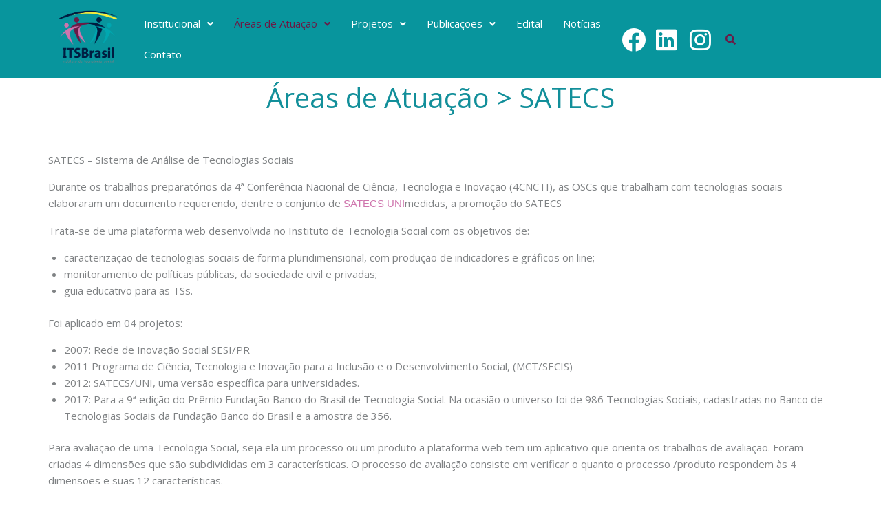

--- FILE ---
content_type: text/css
request_url: https://itsbrasil.org.br/wp-content/uploads/elementor/css/post-21.css?ver=1768225376
body_size: 24723
content:
.elementor-21 .elementor-element.elementor-element-938c3a2{--display:flex;--flex-direction:row;--container-widget-width:initial;--container-widget-height:100%;--container-widget-flex-grow:1;--container-widget-align-self:stretch;--flex-wrap-mobile:wrap;--gap:0px 0px;--row-gap:0px;--column-gap:0px;--margin-top:0px;--margin-bottom:0px;--margin-left:0px;--margin-right:0px;--padding-top:0px;--padding-bottom:0px;--padding-left:0px;--padding-right:0px;}.elementor-21 .elementor-element.elementor-element-938c3a2:not(.elementor-motion-effects-element-type-background), .elementor-21 .elementor-element.elementor-element-938c3a2 > .elementor-motion-effects-container > .elementor-motion-effects-layer{background-color:var( --e-global-color-primary );}.elementor-21 .elementor-element.elementor-element-938c3a2.e-con{--flex-grow:0;--flex-shrink:0;}.elementor-21 .elementor-element.elementor-element-0b67957{--display:flex;--flex-direction:row;--container-widget-width:initial;--container-widget-height:100%;--container-widget-flex-grow:1;--container-widget-align-self:stretch;--flex-wrap-mobile:wrap;--margin-top:0px;--margin-bottom:0px;--margin-left:0px;--margin-right:0px;--padding-top:0px;--padding-bottom:0px;--padding-left:0px;--padding-right:0px;}.elementor-21 .elementor-element.elementor-element-0b67957.e-con{--flex-grow:0;--flex-shrink:0;}.elementor-widget-image .widget-image-caption{color:var( --e-global-color-text );font-family:var( --e-global-typography-text-font-family ), Sans-serif;font-size:var( --e-global-typography-text-font-size );font-weight:var( --e-global-typography-text-font-weight );}.elementor-21 .elementor-element.elementor-element-b2ac13c{width:100%;max-width:100%;}.elementor-21 .elementor-element.elementor-element-b2ac13c.elementor-element{--flex-grow:0;--flex-shrink:0;}.elementor-21 .elementor-element.elementor-element-b2ac13c img{width:100%;}.elementor-21 .elementor-element.elementor-element-6a7fad7{--display:flex;--flex-direction:row;--container-widget-width:initial;--container-widget-height:100%;--container-widget-flex-grow:1;--container-widget-align-self:stretch;--flex-wrap-mobile:wrap;--justify-content:space-between;--gap:0px 0px;--row-gap:0px;--column-gap:0px;}.elementor-21 .elementor-element.elementor-element-763a85d{--display:flex;--flex-direction:row;--container-widget-width:calc( ( 1 - var( --container-widget-flex-grow ) ) * 100% );--container-widget-height:100%;--container-widget-flex-grow:1;--container-widget-align-self:stretch;--flex-wrap-mobile:wrap;--justify-content:center;--align-items:center;--margin-top:0px;--margin-bottom:0px;--margin-left:0px;--margin-right:0px;--padding-top:0px;--padding-bottom:0px;--padding-left:0px;--padding-right:0px;}.elementor-21 .elementor-element.elementor-element-763a85d.e-con{--align-self:center;--flex-grow:0;--flex-shrink:0;}.elementor-widget-navigation-menu .menu-item a.hfe-menu-item.elementor-button{background-color:var( --e-global-color-accent );font-family:var( --e-global-typography-accent-font-family ), Sans-serif;font-size:var( --e-global-typography-accent-font-size );font-weight:var( --e-global-typography-accent-font-weight );}.elementor-widget-navigation-menu .menu-item a.hfe-menu-item.elementor-button:hover{background-color:var( --e-global-color-accent );}.elementor-widget-navigation-menu a.hfe-menu-item, .elementor-widget-navigation-menu a.hfe-sub-menu-item{font-family:var( --e-global-typography-primary-font-family ), Sans-serif;font-size:var( --e-global-typography-primary-font-size );font-weight:var( --e-global-typography-primary-font-weight );}.elementor-widget-navigation-menu .menu-item a.hfe-menu-item, .elementor-widget-navigation-menu .sub-menu a.hfe-sub-menu-item{color:var( --e-global-color-text );}.elementor-widget-navigation-menu .menu-item a.hfe-menu-item:hover,
								.elementor-widget-navigation-menu .sub-menu a.hfe-sub-menu-item:hover,
								.elementor-widget-navigation-menu .menu-item.current-menu-item a.hfe-menu-item,
								.elementor-widget-navigation-menu .menu-item a.hfe-menu-item.highlighted,
								.elementor-widget-navigation-menu .menu-item a.hfe-menu-item:focus{color:var( --e-global-color-accent );}.elementor-widget-navigation-menu .hfe-nav-menu-layout:not(.hfe-pointer__framed) .menu-item.parent a.hfe-menu-item:before,
								.elementor-widget-navigation-menu .hfe-nav-menu-layout:not(.hfe-pointer__framed) .menu-item.parent a.hfe-menu-item:after{background-color:var( --e-global-color-accent );}.elementor-widget-navigation-menu .hfe-nav-menu-layout:not(.hfe-pointer__framed) .menu-item.parent .sub-menu .hfe-has-submenu-container a:after{background-color:var( --e-global-color-accent );}.elementor-widget-navigation-menu .hfe-pointer__framed .menu-item.parent a.hfe-menu-item:before,
								.elementor-widget-navigation-menu .hfe-pointer__framed .menu-item.parent a.hfe-menu-item:after{border-color:var( --e-global-color-accent );}
							.elementor-widget-navigation-menu .sub-menu li a.hfe-sub-menu-item,
							.elementor-widget-navigation-menu nav.hfe-dropdown li a.hfe-sub-menu-item,
							.elementor-widget-navigation-menu nav.hfe-dropdown li a.hfe-menu-item,
							.elementor-widget-navigation-menu nav.hfe-dropdown-expandible li a.hfe-menu-item,
							.elementor-widget-navigation-menu nav.hfe-dropdown-expandible li a.hfe-sub-menu-item{font-family:var( --e-global-typography-accent-font-family ), Sans-serif;font-size:var( --e-global-typography-accent-font-size );font-weight:var( --e-global-typography-accent-font-weight );}.elementor-21 .elementor-element.elementor-element-6b44e0f .menu-item a.hfe-menu-item{padding-left:15px;padding-right:15px;}.elementor-21 .elementor-element.elementor-element-6b44e0f .menu-item a.hfe-sub-menu-item{padding-left:calc( 15px + 20px );padding-right:15px;}.elementor-21 .elementor-element.elementor-element-6b44e0f .hfe-nav-menu__layout-vertical .menu-item ul ul a.hfe-sub-menu-item{padding-left:calc( 15px + 40px );padding-right:15px;}.elementor-21 .elementor-element.elementor-element-6b44e0f .hfe-nav-menu__layout-vertical .menu-item ul ul ul a.hfe-sub-menu-item{padding-left:calc( 15px + 60px );padding-right:15px;}.elementor-21 .elementor-element.elementor-element-6b44e0f .hfe-nav-menu__layout-vertical .menu-item ul ul ul ul a.hfe-sub-menu-item{padding-left:calc( 15px + 80px );padding-right:15px;}.elementor-21 .elementor-element.elementor-element-6b44e0f .menu-item a.hfe-menu-item, .elementor-21 .elementor-element.elementor-element-6b44e0f .menu-item a.hfe-sub-menu-item{padding-top:15px;padding-bottom:15px;}.elementor-21 .elementor-element.elementor-element-6b44e0f ul.sub-menu{width:220px;}.elementor-21 .elementor-element.elementor-element-6b44e0f .sub-menu a.hfe-sub-menu-item,
						 .elementor-21 .elementor-element.elementor-element-6b44e0f nav.hfe-dropdown li a.hfe-menu-item,
						 .elementor-21 .elementor-element.elementor-element-6b44e0f nav.hfe-dropdown li a.hfe-sub-menu-item,
						 .elementor-21 .elementor-element.elementor-element-6b44e0f nav.hfe-dropdown-expandible li a.hfe-menu-item,
						 .elementor-21 .elementor-element.elementor-element-6b44e0f nav.hfe-dropdown-expandible li a.hfe-sub-menu-item{padding-top:15px;padding-bottom:15px;}.elementor-21 .elementor-element.elementor-element-6b44e0f{width:var( --container-widget-width, 100% );max-width:100%;--container-widget-width:100%;--container-widget-flex-grow:0;}.elementor-21 .elementor-element.elementor-element-6b44e0f.elementor-element{--align-self:center;--flex-grow:0;--flex-shrink:0;}.elementor-21 .elementor-element.elementor-element-6b44e0f .hfe-nav-menu__toggle{margin:0 auto;}.elementor-21 .elementor-element.elementor-element-6b44e0f a.hfe-menu-item, .elementor-21 .elementor-element.elementor-element-6b44e0f a.hfe-sub-menu-item{font-family:var( --e-global-typography-text-font-family ), Sans-serif;font-size:var( --e-global-typography-text-font-size );font-weight:var( --e-global-typography-text-font-weight );}.elementor-21 .elementor-element.elementor-element-6b44e0f .menu-item a.hfe-menu-item, .elementor-21 .elementor-element.elementor-element-6b44e0f .sub-menu a.hfe-sub-menu-item{color:#FFFFFF;}.elementor-21 .elementor-element.elementor-element-6b44e0f .menu-item a.hfe-menu-item:hover,
								.elementor-21 .elementor-element.elementor-element-6b44e0f .sub-menu a.hfe-sub-menu-item:hover,
								.elementor-21 .elementor-element.elementor-element-6b44e0f .menu-item.current-menu-item a.hfe-menu-item,
								.elementor-21 .elementor-element.elementor-element-6b44e0f .menu-item a.hfe-menu-item.highlighted,
								.elementor-21 .elementor-element.elementor-element-6b44e0f .menu-item a.hfe-menu-item:focus{color:var( --e-global-color-secondary );}.elementor-21 .elementor-element.elementor-element-6b44e0f .menu-item.current-menu-item a.hfe-menu-item,
								.elementor-21 .elementor-element.elementor-element-6b44e0f .menu-item.current-menu-ancestor a.hfe-menu-item{color:var( --e-global-color-secondary );}.elementor-21 .elementor-element.elementor-element-6b44e0f .sub-menu,
								.elementor-21 .elementor-element.elementor-element-6b44e0f nav.hfe-dropdown,
								.elementor-21 .elementor-element.elementor-element-6b44e0f nav.hfe-dropdown-expandible,
								.elementor-21 .elementor-element.elementor-element-6b44e0f nav.hfe-dropdown .menu-item a.hfe-menu-item,
								.elementor-21 .elementor-element.elementor-element-6b44e0f nav.hfe-dropdown .menu-item a.hfe-sub-menu-item{background-color:var( --e-global-color-primary );}.elementor-21 .elementor-element.elementor-element-6b44e0f .sub-menu li.menu-item:not(:last-child),
						.elementor-21 .elementor-element.elementor-element-6b44e0f nav.hfe-dropdown li.menu-item:not(:last-child),
						.elementor-21 .elementor-element.elementor-element-6b44e0f nav.hfe-dropdown-expandible li.menu-item:not(:last-child){border-bottom-style:solid;border-bottom-color:#c4c4c4;border-bottom-width:1px;}.elementor-21 .elementor-element.elementor-element-6b44e0f div.hfe-nav-menu-icon{color:var( --e-global-color-secondary );}.elementor-21 .elementor-element.elementor-element-6b44e0f div.hfe-nav-menu-icon svg{fill:var( --e-global-color-secondary );}.elementor-21 .elementor-element.elementor-element-ecc30b2{--display:flex;--flex-direction:row;--container-widget-width:initial;--container-widget-height:100%;--container-widget-flex-grow:1;--container-widget-align-self:stretch;--flex-wrap-mobile:wrap;--justify-content:flex-end;--gap:0px 0px;--row-gap:0px;--column-gap:0px;--margin-top:0px;--margin-bottom:0px;--margin-left:0px;--margin-right:0px;--padding-top:0px;--padding-bottom:0px;--padding-left:0px;--padding-right:0px;}.elementor-21 .elementor-element.elementor-element-ecc30b2.e-con{--flex-grow:0;--flex-shrink:0;}.elementor-widget-icon-list .elementor-icon-list-item:not(:last-child):after{border-color:var( --e-global-color-text );}.elementor-widget-icon-list .elementor-icon-list-icon i{color:var( --e-global-color-primary );}.elementor-widget-icon-list .elementor-icon-list-icon svg{fill:var( --e-global-color-primary );}.elementor-widget-icon-list .elementor-icon-list-item > .elementor-icon-list-text, .elementor-widget-icon-list .elementor-icon-list-item > a{font-family:var( --e-global-typography-text-font-family ), Sans-serif;font-size:var( --e-global-typography-text-font-size );font-weight:var( --e-global-typography-text-font-weight );}.elementor-widget-icon-list .elementor-icon-list-text{color:var( --e-global-color-secondary );}.elementor-21 .elementor-element.elementor-element-e0239a2{width:auto;max-width:auto;--e-icon-list-icon-size:35px;--e-icon-list-icon-align:center;--e-icon-list-icon-margin:0 calc(var(--e-icon-list-icon-size, 1em) * 0.125);}.elementor-21 .elementor-element.elementor-element-e0239a2.elementor-element{--align-self:center;}.elementor-21 .elementor-element.elementor-element-e0239a2 .elementor-icon-list-items:not(.elementor-inline-items) .elementor-icon-list-item:not(:last-child){padding-block-end:calc(5px/2);}.elementor-21 .elementor-element.elementor-element-e0239a2 .elementor-icon-list-items:not(.elementor-inline-items) .elementor-icon-list-item:not(:first-child){margin-block-start:calc(5px/2);}.elementor-21 .elementor-element.elementor-element-e0239a2 .elementor-icon-list-items.elementor-inline-items .elementor-icon-list-item{margin-inline:calc(5px/2);}.elementor-21 .elementor-element.elementor-element-e0239a2 .elementor-icon-list-items.elementor-inline-items{margin-inline:calc(-5px/2);}.elementor-21 .elementor-element.elementor-element-e0239a2 .elementor-icon-list-items.elementor-inline-items .elementor-icon-list-item:after{inset-inline-end:calc(-5px/2);}.elementor-21 .elementor-element.elementor-element-e0239a2 .elementor-icon-list-icon i{color:#FFFFFF;transition:color 0.3s;}.elementor-21 .elementor-element.elementor-element-e0239a2 .elementor-icon-list-icon svg{fill:#FFFFFF;transition:fill 0.3s;}.elementor-21 .elementor-element.elementor-element-e0239a2 .elementor-icon-list-item:hover .elementor-icon-list-icon i{color:var( --e-global-color-secondary );}.elementor-21 .elementor-element.elementor-element-e0239a2 .elementor-icon-list-item:hover .elementor-icon-list-icon svg{fill:var( --e-global-color-secondary );}.elementor-21 .elementor-element.elementor-element-e0239a2 .elementor-icon-list-text{transition:color 0.3s;}.elementor-widget-hfe-search-button input[type="search"].hfe-search-form__input,.elementor-widget-hfe-search-button .hfe-search-icon-toggle{font-family:var( --e-global-typography-primary-font-family ), Sans-serif;font-size:var( --e-global-typography-primary-font-size );font-weight:var( --e-global-typography-primary-font-weight );}.elementor-widget-hfe-search-button .hfe-search-form__input{color:var( --e-global-color-text );}.elementor-widget-hfe-search-button .hfe-search-form__input::placeholder{color:var( --e-global-color-text );}.elementor-widget-hfe-search-button .hfe-search-form__container, .elementor-widget-hfe-search-button .hfe-search-icon-toggle .hfe-search-form__input,.elementor-widget-hfe-search-button .hfe-input-focus .hfe-search-icon-toggle .hfe-search-form__input{border-color:var( --e-global-color-primary );}.elementor-widget-hfe-search-button .hfe-search-form__input:focus::placeholder{color:var( --e-global-color-text );}.elementor-widget-hfe-search-button .hfe-search-form__container button#clear-with-button,
					.elementor-widget-hfe-search-button .hfe-search-form__container button#clear,
					.elementor-widget-hfe-search-button .hfe-search-icon-toggle button#clear{color:var( --e-global-color-text );}.elementor-21 .elementor-element.elementor-element-794cb49 .hfe-input-focus .hfe-search-icon-toggle input[type=search]{width:280px;}.elementor-21 .elementor-element.elementor-element-794cb49 .hfe-search-icon-toggle input[type=search]{padding:0 calc( 15px / 2);}.elementor-21 .elementor-element.elementor-element-794cb49 .hfe-search-icon-toggle i.fa-search:before{font-size:15px;}.elementor-21 .elementor-element.elementor-element-794cb49 .hfe-search-icon-toggle i.fa-search, .elementor-21 .elementor-element.elementor-element-794cb49 .hfe-search-icon-toggle{width:15px;}.elementor-21 .elementor-element.elementor-element-794cb49.elementor-element{--align-self:center;}.elementor-21 .elementor-element.elementor-element-794cb49 input[type="search"].hfe-search-form__input,.elementor-21 .elementor-element.elementor-element-794cb49 .hfe-search-icon-toggle{font-family:var( --e-global-typography-text-font-family ), Sans-serif;font-size:var( --e-global-typography-text-font-size );font-weight:var( --e-global-typography-text-font-weight );}.elementor-21 .elementor-element.elementor-element-794cb49 .hfe-input-focus .hfe-search-form__input:focus{color:var( --e-global-color-primary );background-color:#FFFFFF;}.elementor-21 .elementor-element.elementor-element-794cb49 .hfe-input-focus .hfe-search-icon-toggle .hfe-search-form__input{border-style:none;border-radius:3px;}.elementor-21 .elementor-element.elementor-element-794cb49 .hfe-search-icon-toggle i{color:var( --e-global-color-secondary );border-color:var( --e-global-color-secondary );fill:var( --e-global-color-secondary );}@media(max-width:1024px){.elementor-21 .elementor-element.elementor-element-938c3a2{--flex-direction:row;--container-widget-width:initial;--container-widget-height:100%;--container-widget-flex-grow:1;--container-widget-align-self:stretch;--flex-wrap-mobile:wrap;}.elementor-21 .elementor-element.elementor-element-0b67957{--flex-direction:row;--container-widget-width:calc( ( 1 - var( --container-widget-flex-grow ) ) * 100% );--container-widget-height:100%;--container-widget-flex-grow:1;--container-widget-align-self:stretch;--flex-wrap-mobile:wrap;--justify-content:flex-start;--align-items:center;}.elementor-21 .elementor-element.elementor-element-0b67957.e-con{--align-self:flex-start;}.elementor-widget-image .widget-image-caption{font-size:var( --e-global-typography-text-font-size );}.elementor-21 .elementor-element.elementor-element-b2ac13c{width:var( --container-widget-width, 88px );max-width:88px;--container-widget-width:88px;--container-widget-flex-grow:0;}.elementor-21 .elementor-element.elementor-element-b2ac13c img{width:100%;}.elementor-21 .elementor-element.elementor-element-6a7fad7{--flex-direction:row;--container-widget-width:initial;--container-widget-height:100%;--container-widget-flex-grow:1;--container-widget-align-self:stretch;--flex-wrap-mobile:wrap;}.elementor-21 .elementor-element.elementor-element-763a85d{--justify-content:flex-start;}.elementor-21 .elementor-element.elementor-element-763a85d.e-con{--flex-grow:0;--flex-shrink:1;}.elementor-widget-navigation-menu a.hfe-menu-item, .elementor-widget-navigation-menu a.hfe-sub-menu-item{font-size:var( --e-global-typography-primary-font-size );}
							.elementor-widget-navigation-menu .sub-menu li a.hfe-sub-menu-item,
							.elementor-widget-navigation-menu nav.hfe-dropdown li a.hfe-sub-menu-item,
							.elementor-widget-navigation-menu nav.hfe-dropdown li a.hfe-menu-item,
							.elementor-widget-navigation-menu nav.hfe-dropdown-expandible li a.hfe-menu-item,
							.elementor-widget-navigation-menu nav.hfe-dropdown-expandible li a.hfe-sub-menu-item{font-size:var( --e-global-typography-accent-font-size );}.elementor-widget-navigation-menu .menu-item a.hfe-menu-item.elementor-button{font-size:var( --e-global-typography-accent-font-size );}.elementor-21 .elementor-element.elementor-element-6b44e0f .sub-menu{border-radius:10px 10px 10px 10px;}.elementor-21 .elementor-element.elementor-element-6b44e0f .sub-menu li.menu-item:first-child{border-top-left-radius:10px;border-top-right-radius:10px;overflow:hidden;}.elementor-21 .elementor-element.elementor-element-6b44e0f .sub-menu li.menu-item:last-child{border-bottom-right-radius:10px;border-bottom-left-radius:10px;overflow:hidden;}.elementor-21 .elementor-element.elementor-element-6b44e0f nav.hfe-dropdown{border-radius:10px 10px 10px 10px;}.elementor-21 .elementor-element.elementor-element-6b44e0f nav.hfe-dropdown li.menu-item:first-child{border-top-left-radius:10px;border-top-right-radius:10px;overflow:hidden;}.elementor-21 .elementor-element.elementor-element-6b44e0f nav.hfe-dropdown li.menu-item:last-child{border-bottom-right-radius:10px;border-bottom-left-radius:10px;overflow:hidden;}.elementor-21 .elementor-element.elementor-element-6b44e0f nav.hfe-dropdown-expandible{border-radius:10px 10px 10px 10px;}.elementor-21 .elementor-element.elementor-element-6b44e0f nav.hfe-dropdown-expandible li.menu-item:first-child{border-top-left-radius:10px;border-top-right-radius:10px;overflow:hidden;}.elementor-21 .elementor-element.elementor-element-6b44e0f nav.hfe-dropdown-expandible li.menu-item:last-child{border-bottom-right-radius:10px;border-bottom-left-radius:10px;overflow:hidden;}.elementor-21 .elementor-element.elementor-element-6b44e0f{--container-widget-width:142px;--container-widget-flex-grow:0;width:var( --container-widget-width, 142px );max-width:142px;z-index:10;}.elementor-21 .elementor-element.elementor-element-6b44e0f.elementor-element{--align-self:flex-start;--flex-grow:0;--flex-shrink:0;}.elementor-21 .elementor-element.elementor-element-6b44e0f a.hfe-menu-item, .elementor-21 .elementor-element.elementor-element-6b44e0f a.hfe-sub-menu-item{font-size:var( --e-global-typography-text-font-size );}.elementor-21 .elementor-element.elementor-element-ecc30b2{--flex-direction:row;--container-widget-width:initial;--container-widget-height:100%;--container-widget-flex-grow:1;--container-widget-align-self:stretch;--flex-wrap-mobile:wrap;}.elementor-21 .elementor-element.elementor-element-ecc30b2.e-con{--align-self:center;--flex-grow:0;--flex-shrink:0;}.elementor-widget-icon-list .elementor-icon-list-item > .elementor-icon-list-text, .elementor-widget-icon-list .elementor-icon-list-item > a{font-size:var( --e-global-typography-text-font-size );}.elementor-widget-hfe-search-button input[type="search"].hfe-search-form__input,.elementor-widget-hfe-search-button .hfe-search-icon-toggle{font-size:var( --e-global-typography-primary-font-size );}.elementor-21 .elementor-element.elementor-element-794cb49 input[type="search"].hfe-search-form__input,.elementor-21 .elementor-element.elementor-element-794cb49 .hfe-search-icon-toggle{font-size:var( --e-global-typography-text-font-size );}}@media(max-width:767px){.elementor-21 .elementor-element.elementor-element-938c3a2{--content-width:100%;--flex-direction:row;--container-widget-width:initial;--container-widget-height:100%;--container-widget-flex-grow:1;--container-widget-align-self:stretch;--flex-wrap-mobile:wrap;}.elementor-21 .elementor-element.elementor-element-0b67957{--width:100%;--justify-content:space-around;}.elementor-widget-image .widget-image-caption{font-size:var( --e-global-typography-text-font-size );}.elementor-21 .elementor-element.elementor-element-b2ac13c img{width:100%;}.elementor-21 .elementor-element.elementor-element-6a7fad7{--width:100%;--justify-content:space-around;}.elementor-21 .elementor-element.elementor-element-763a85d{--width:10%;}.elementor-widget-navigation-menu a.hfe-menu-item, .elementor-widget-navigation-menu a.hfe-sub-menu-item{font-size:var( --e-global-typography-primary-font-size );}
							.elementor-widget-navigation-menu .sub-menu li a.hfe-sub-menu-item,
							.elementor-widget-navigation-menu nav.hfe-dropdown li a.hfe-sub-menu-item,
							.elementor-widget-navigation-menu nav.hfe-dropdown li a.hfe-menu-item,
							.elementor-widget-navigation-menu nav.hfe-dropdown-expandible li a.hfe-menu-item,
							.elementor-widget-navigation-menu nav.hfe-dropdown-expandible li a.hfe-sub-menu-item{font-size:var( --e-global-typography-accent-font-size );}.elementor-widget-navigation-menu .menu-item a.hfe-menu-item.elementor-button{font-size:var( --e-global-typography-accent-font-size );}.elementor-21 .elementor-element.elementor-element-6b44e0f{width:100%;max-width:100%;}.elementor-21 .elementor-element.elementor-element-6b44e0f a.hfe-menu-item, .elementor-21 .elementor-element.elementor-element-6b44e0f a.hfe-sub-menu-item{font-size:var( --e-global-typography-text-font-size );}.elementor-21 .elementor-element.elementor-element-ecc30b2{--width:90%;--flex-direction:row;--container-widget-width:initial;--container-widget-height:100%;--container-widget-flex-grow:1;--container-widget-align-self:stretch;--flex-wrap-mobile:wrap;--justify-content:space-between;}.elementor-widget-icon-list .elementor-icon-list-item > .elementor-icon-list-text, .elementor-widget-icon-list .elementor-icon-list-item > a{font-size:var( --e-global-typography-text-font-size );}.elementor-21 .elementor-element.elementor-element-e0239a2.elementor-element{--align-self:center;}.elementor-widget-hfe-search-button input[type="search"].hfe-search-form__input,.elementor-widget-hfe-search-button .hfe-search-icon-toggle{font-size:var( --e-global-typography-primary-font-size );}.elementor-21 .elementor-element.elementor-element-794cb49 .hfe-input-focus .hfe-search-icon-toggle input[type=search]{width:300px;}.elementor-21 .elementor-element.elementor-element-794cb49 input[type="search"].hfe-search-form__input,.elementor-21 .elementor-element.elementor-element-794cb49 .hfe-search-icon-toggle{font-size:var( --e-global-typography-text-font-size );}}@media(min-width:768px){.elementor-21 .elementor-element.elementor-element-0b67957{--width:10%;}.elementor-21 .elementor-element.elementor-element-6a7fad7{--width:90%;}.elementor-21 .elementor-element.elementor-element-763a85d{--width:70%;}.elementor-21 .elementor-element.elementor-element-ecc30b2{--width:20%;}}@media(max-width:1024px) and (min-width:768px){.elementor-21 .elementor-element.elementor-element-0b67957{--width:100px;}.elementor-21 .elementor-element.elementor-element-763a85d{--width:100%;}.elementor-21 .elementor-element.elementor-element-ecc30b2{--width:100%;}}

--- FILE ---
content_type: text/css
request_url: https://itsbrasil.org.br/wp-content/uploads/elementor/css/post-115.css?ver=1768225376
body_size: 13796
content:
.elementor-115 .elementor-element.elementor-element-2f928ad{--display:flex;--flex-direction:row;--container-widget-width:initial;--container-widget-height:100%;--container-widget-flex-grow:1;--container-widget-align-self:stretch;--flex-wrap-mobile:wrap;--gap:0px 0px;--row-gap:0px;--column-gap:0px;--padding-top:70px;--padding-bottom:70px;--padding-left:70px;--padding-right:70px;}.elementor-115 .elementor-element.elementor-element-2f928ad:not(.elementor-motion-effects-element-type-background), .elementor-115 .elementor-element.elementor-element-2f928ad > .elementor-motion-effects-container > .elementor-motion-effects-layer{background-color:var( --e-global-color-text );}.elementor-115 .elementor-element.elementor-element-0541bbd{--display:flex;--flex-direction:column;--container-widget-width:100%;--container-widget-height:initial;--container-widget-flex-grow:0;--container-widget-align-self:initial;--flex-wrap-mobile:wrap;--margin-top:0px;--margin-bottom:0px;--margin-left:0px;--margin-right:0px;--padding-top:0px;--padding-bottom:0px;--padding-left:0px;--padding-right:0px;}.elementor-widget-image .widget-image-caption{color:var( --e-global-color-text );font-family:var( --e-global-typography-text-font-family ), Sans-serif;font-size:var( --e-global-typography-text-font-size );font-weight:var( --e-global-typography-text-font-weight );}.elementor-115 .elementor-element.elementor-element-1a42c28 > .elementor-widget-container{margin:0px 0px 0px 0px;padding:0px 0px 0px 0px;}.elementor-115 .elementor-element.elementor-element-0012245{--display:flex;--flex-direction:column;--container-widget-width:100%;--container-widget-height:initial;--container-widget-flex-grow:0;--container-widget-align-self:initial;--flex-wrap-mobile:wrap;}.elementor-widget-heading .elementor-heading-title{font-family:var( --e-global-typography-primary-font-family ), Sans-serif;font-size:var( --e-global-typography-primary-font-size );font-weight:var( --e-global-typography-primary-font-weight );color:var( --e-global-color-primary );}.elementor-115 .elementor-element.elementor-element-a28d7e4 .elementor-heading-title{font-family:var( --e-global-typography-secondary-font-family ), Sans-serif;font-size:var( --e-global-typography-secondary-font-size );font-weight:var( --e-global-typography-secondary-font-weight );-webkit-text-stroke-color:#000;stroke:#000;color:#FFFFFF;}.elementor-widget-icon-list .elementor-icon-list-item:not(:last-child):after{border-color:var( --e-global-color-text );}.elementor-widget-icon-list .elementor-icon-list-icon i{color:var( --e-global-color-primary );}.elementor-widget-icon-list .elementor-icon-list-icon svg{fill:var( --e-global-color-primary );}.elementor-widget-icon-list .elementor-icon-list-item > .elementor-icon-list-text, .elementor-widget-icon-list .elementor-icon-list-item > a{font-family:var( --e-global-typography-text-font-family ), Sans-serif;font-size:var( --e-global-typography-text-font-size );font-weight:var( --e-global-typography-text-font-weight );}.elementor-widget-icon-list .elementor-icon-list-text{color:var( --e-global-color-secondary );}.elementor-115 .elementor-element.elementor-element-5670360 .elementor-icon-list-icon i{color:var( --e-global-color-secondary );transition:color 0.3s;}.elementor-115 .elementor-element.elementor-element-5670360 .elementor-icon-list-icon svg{fill:var( --e-global-color-secondary );transition:fill 0.3s;}.elementor-115 .elementor-element.elementor-element-5670360{--e-icon-list-icon-size:14px;--icon-vertical-offset:0px;}.elementor-115 .elementor-element.elementor-element-5670360 .elementor-icon-list-item > .elementor-icon-list-text, .elementor-115 .elementor-element.elementor-element-5670360 .elementor-icon-list-item > a{font-family:"Open Sans", Sans-serif;font-size:15px;font-weight:300;}.elementor-115 .elementor-element.elementor-element-5670360 .elementor-icon-list-text{color:#FFFFFF;transition:color 0.3s;}.elementor-115 .elementor-element.elementor-element-5670360 .elementor-icon-list-item:hover .elementor-icon-list-text{color:var( --e-global-color-secondary );}.elementor-115 .elementor-element.elementor-element-075e60e{--display:flex;--flex-direction:column;--container-widget-width:100%;--container-widget-height:initial;--container-widget-flex-grow:0;--container-widget-align-self:initial;--flex-wrap-mobile:wrap;}.elementor-115 .elementor-element.elementor-element-075e60e.e-con{--flex-grow:0;--flex-shrink:0;}.elementor-115 .elementor-element.elementor-element-a1a11da .elementor-heading-title{font-family:var( --e-global-typography-secondary-font-family ), Sans-serif;font-size:var( --e-global-typography-secondary-font-size );font-weight:var( --e-global-typography-secondary-font-weight );-webkit-text-stroke-color:#000;stroke:#000;color:#FFFFFF;}.elementor-115 .elementor-element.elementor-element-fab1d14 .elementor-icon-list-icon i{color:var( --e-global-color-secondary );transition:color 0.3s;}.elementor-115 .elementor-element.elementor-element-fab1d14 .elementor-icon-list-icon svg{fill:var( --e-global-color-secondary );transition:fill 0.3s;}.elementor-115 .elementor-element.elementor-element-fab1d14{--e-icon-list-icon-size:14px;--icon-vertical-offset:0px;}.elementor-115 .elementor-element.elementor-element-fab1d14 .elementor-icon-list-item > .elementor-icon-list-text, .elementor-115 .elementor-element.elementor-element-fab1d14 .elementor-icon-list-item > a{font-family:"Open Sans", Sans-serif;font-size:15px;font-weight:300;}.elementor-115 .elementor-element.elementor-element-fab1d14 .elementor-icon-list-text{color:#FFFFFF;transition:color 0.3s;}.elementor-115 .elementor-element.elementor-element-fab1d14 .elementor-icon-list-item:hover .elementor-icon-list-text{color:var( --e-global-color-secondary );}.elementor-115 .elementor-element.elementor-element-713a323{--display:flex;--flex-direction:column;--container-widget-width:100%;--container-widget-height:initial;--container-widget-flex-grow:0;--container-widget-align-self:initial;--flex-wrap-mobile:wrap;}.elementor-115 .elementor-element.elementor-element-5055552 .elementor-heading-title{font-family:var( --e-global-typography-secondary-font-family ), Sans-serif;font-size:var( --e-global-typography-secondary-font-size );font-weight:var( --e-global-typography-secondary-font-weight );-webkit-text-stroke-color:#000;stroke:#000;color:#FFFFFF;}.elementor-115 .elementor-element.elementor-element-2ac2260{width:auto;max-width:auto;--e-icon-list-icon-size:35px;--e-icon-list-icon-align:center;--e-icon-list-icon-margin:0 calc(var(--e-icon-list-icon-size, 1em) * 0.125);}.elementor-115 .elementor-element.elementor-element-2ac2260.elementor-element{--align-self:center;}.elementor-115 .elementor-element.elementor-element-2ac2260 .elementor-icon-list-items:not(.elementor-inline-items) .elementor-icon-list-item:not(:last-child){padding-block-end:calc(5px/2);}.elementor-115 .elementor-element.elementor-element-2ac2260 .elementor-icon-list-items:not(.elementor-inline-items) .elementor-icon-list-item:not(:first-child){margin-block-start:calc(5px/2);}.elementor-115 .elementor-element.elementor-element-2ac2260 .elementor-icon-list-items.elementor-inline-items .elementor-icon-list-item{margin-inline:calc(5px/2);}.elementor-115 .elementor-element.elementor-element-2ac2260 .elementor-icon-list-items.elementor-inline-items{margin-inline:calc(-5px/2);}.elementor-115 .elementor-element.elementor-element-2ac2260 .elementor-icon-list-items.elementor-inline-items .elementor-icon-list-item:after{inset-inline-end:calc(-5px/2);}.elementor-115 .elementor-element.elementor-element-2ac2260 .elementor-icon-list-icon i{color:#FFFFFF;transition:color 0.3s;}.elementor-115 .elementor-element.elementor-element-2ac2260 .elementor-icon-list-icon svg{fill:#FFFFFF;transition:fill 0.3s;}.elementor-115 .elementor-element.elementor-element-2ac2260 .elementor-icon-list-item:hover .elementor-icon-list-icon i{color:var( --e-global-color-secondary );}.elementor-115 .elementor-element.elementor-element-2ac2260 .elementor-icon-list-item:hover .elementor-icon-list-icon svg{fill:var( --e-global-color-secondary );}.elementor-115 .elementor-element.elementor-element-2ac2260 .elementor-icon-list-text{transition:color 0.3s;}.elementor-115 .elementor-element.elementor-element-ce0ab57 .elementor-heading-title{font-family:var( --e-global-typography-secondary-font-family ), Sans-serif;font-size:var( --e-global-typography-secondary-font-size );font-weight:var( --e-global-typography-secondary-font-weight );-webkit-text-stroke-color:#000;stroke:#000;color:#FFFFFF;}.elementor-115 .elementor-element.elementor-element-e9fb14c .elementor-icon-list-icon i{color:var( --e-global-color-secondary );transition:color 0.3s;}.elementor-115 .elementor-element.elementor-element-e9fb14c .elementor-icon-list-icon svg{fill:var( --e-global-color-secondary );transition:fill 0.3s;}.elementor-115 .elementor-element.elementor-element-e9fb14c{--e-icon-list-icon-size:14px;--icon-vertical-offset:0px;}.elementor-115 .elementor-element.elementor-element-e9fb14c .elementor-icon-list-item > .elementor-icon-list-text, .elementor-115 .elementor-element.elementor-element-e9fb14c .elementor-icon-list-item > a{font-family:"Open Sans", Sans-serif;font-size:15px;font-weight:300;}.elementor-115 .elementor-element.elementor-element-e9fb14c .elementor-icon-list-text{color:#FFFFFF;transition:color 0.3s;}.elementor-115 .elementor-element.elementor-element-e9fb14c .elementor-icon-list-item:hover .elementor-icon-list-text{color:var( --e-global-color-secondary );}.elementor-115 .elementor-element.elementor-element-71f5ace{--display:flex;--flex-direction:column;--container-widget-width:100%;--container-widget-height:initial;--container-widget-flex-grow:0;--container-widget-align-self:initial;--flex-wrap-mobile:wrap;}.elementor-widget-button .elementor-button{background-color:var( --e-global-color-accent );font-family:var( --e-global-typography-accent-font-family ), Sans-serif;font-size:var( --e-global-typography-accent-font-size );font-weight:var( --e-global-typography-accent-font-weight );}.elementor-115 .elementor-element.elementor-element-f89f744 .elementor-button{background-color:var( --e-global-color-secondary );font-family:var( --e-global-typography-secondary-font-family ), Sans-serif;font-size:var( --e-global-typography-secondary-font-size );font-weight:var( --e-global-typography-secondary-font-weight );}.elementor-115 .elementor-element.elementor-element-f89f744 .elementor-button-content-wrapper{flex-direction:row;}.elementor-115 .elementor-element.elementor-element-f89f744 .elementor-button .elementor-button-content-wrapper{gap:10px;}@media(max-width:1024px){.elementor-115 .elementor-element.elementor-element-2f928ad{--flex-direction:column;--container-widget-width:100%;--container-widget-height:initial;--container-widget-flex-grow:0;--container-widget-align-self:initial;--flex-wrap-mobile:wrap;}.elementor-widget-image .widget-image-caption{font-size:var( --e-global-typography-text-font-size );}.elementor-115 .elementor-element.elementor-element-1a42c28{width:100%;max-width:100%;}.elementor-115 .elementor-element.elementor-element-1a42c28 img{max-width:30%;}.elementor-widget-heading .elementor-heading-title{font-size:var( --e-global-typography-primary-font-size );}.elementor-115 .elementor-element.elementor-element-a28d7e4 .elementor-heading-title{font-size:var( --e-global-typography-secondary-font-size );}.elementor-widget-icon-list .elementor-icon-list-item > .elementor-icon-list-text, .elementor-widget-icon-list .elementor-icon-list-item > a{font-size:var( --e-global-typography-text-font-size );}.elementor-115 .elementor-element.elementor-element-a1a11da .elementor-heading-title{font-size:var( --e-global-typography-secondary-font-size );}.elementor-115 .elementor-element.elementor-element-5055552 .elementor-heading-title{font-size:var( --e-global-typography-secondary-font-size );}.elementor-115 .elementor-element.elementor-element-ce0ab57 .elementor-heading-title{font-size:var( --e-global-typography-secondary-font-size );}.elementor-widget-button .elementor-button{font-size:var( --e-global-typography-accent-font-size );}.elementor-115 .elementor-element.elementor-element-f89f744 .elementor-button{font-size:var( --e-global-typography-secondary-font-size );}}@media(max-width:767px){.elementor-widget-image .widget-image-caption{font-size:var( --e-global-typography-text-font-size );}.elementor-widget-heading .elementor-heading-title{font-size:var( --e-global-typography-primary-font-size );}.elementor-115 .elementor-element.elementor-element-a28d7e4 .elementor-heading-title{font-size:var( --e-global-typography-secondary-font-size );}.elementor-widget-icon-list .elementor-icon-list-item > .elementor-icon-list-text, .elementor-widget-icon-list .elementor-icon-list-item > a{font-size:var( --e-global-typography-text-font-size );}.elementor-115 .elementor-element.elementor-element-a1a11da .elementor-heading-title{font-size:var( --e-global-typography-secondary-font-size );}.elementor-115 .elementor-element.elementor-element-5055552 .elementor-heading-title{font-size:var( --e-global-typography-secondary-font-size );}.elementor-115 .elementor-element.elementor-element-ce0ab57 .elementor-heading-title{font-size:var( --e-global-typography-secondary-font-size );}.elementor-widget-button .elementor-button{font-size:var( --e-global-typography-accent-font-size );}.elementor-115 .elementor-element.elementor-element-f89f744 .elementor-button{font-size:var( --e-global-typography-secondary-font-size );}}@media(min-width:768px){.elementor-115 .elementor-element.elementor-element-0541bbd{--width:25%;}.elementor-115 .elementor-element.elementor-element-0012245{--width:25%;}.elementor-115 .elementor-element.elementor-element-075e60e{--width:20%;}.elementor-115 .elementor-element.elementor-element-713a323{--width:30%;}.elementor-115 .elementor-element.elementor-element-71f5ace{--width:25%;}}